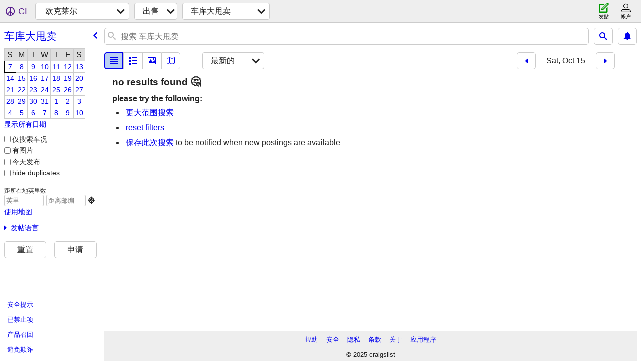

--- FILE ---
content_type: text/html; charset=utf-8
request_url: https://eauclaire.craigslist.org/search/gms?hints=static&sale_date=2022-10-15&sort=date&lang=zh
body_size: 4144
content:
<!DOCTYPE html>
<html>
<head>
    
	<meta charset="UTF-8">
	<meta http-equiv="X-UA-Compatible" content="IE=Edge">
	<meta name="viewport" content="width=device-width,initial-scale=1">
	<meta property="og:site_name" content="craigslist">
	<meta name="twitter:card" content="preview">
	<meta property="og:title" content="欧克莱尔 车库和搬家大甩卖 - craigslist">
	<meta name="description" content="欧克莱尔 车库和搬家大甩卖 - craigslist">
	<meta property="og:description" content="欧克莱尔 车库和搬家大甩卖 - craigslist">
	<meta property="og:url" content="https://eauclaire.craigslist.org/search/gms">
	<meta name="robots" content="noindex">
	<title>欧克莱尔 车库和搬家大甩卖 - craigslist</title>
	<link rel="canonical" href="https://eauclaire.craigslist.org/search/gms">
	<link rel="alternate" href="https://eauclaire.craigslist.org/search/gms" hreflang="x-default">



    <link rel="icon" href="/favicon.ico" id="favicon" />

<script type="application/ld+json" id="ld_searchpage_data" >
    {"@type":"SearchResultsPage","@context":"https://schema.org","description":"车库和搬家大甩卖 in Eau Claire, WI","breadcrumb":{"itemListElement":[{"name":"eauclaire.craigslist.org","item":"https://eauclaire.craigslist.org","position":1,"@type":"ListItem"},{"@type":"ListItem","item":"https://eauclaire.craigslist.org/search/sss?lang=zh","position":2,"name":"for sale"},{"name":"garage sales","position":3,"item":"https://eauclaire.craigslist.org/search/gms?lang=zh","@type":"ListItem"}],"@type":"BreadcrumbList","@context":"https://schema.org"}}
</script>


<script type="application/ld+json" id="ld_searchpage_results" >
    {"@context":"https://schema.org","@type":"ItemList","itemListElement":[]}
</script>

    <style>
        body {
            font-family: sans-serif;
        }

        #no-js {
            position: fixed;
            z-index: 100000;
            top: 0;
            bottom: 0;
            left: 0;
            right: 0;
            overflow:auto;
            margin: 0;
            background: transparent;
        }

        #no-js h1 {
            margin: 0;
            padding: .5em;
            color: #00E;
            background-color: #cccccc;
        }

        #no-js  p {
            margin: 1em;
        }

        .no-js header,
        .no-js form,
        .no-js .tsb,
        .unsupported-browser header,
        .unsupported-browser form,
        .unsupported-browser .tsb {
            display: none;
        }

        #curtain {
            display: none;
            position: fixed;
            z-index: 9000;
            top: 0;
            bottom: 0;
            left: 0;
            right: 0;
            margin: 0;
            padding: 0;
            border: 0;
            background: transparent;
        }

        .show-curtain #curtain {
            display: block;
        }

        #curtain .cover,
        #curtain .content {
            position: absolute;
            display: block;
            top: 0;
            bottom: 0;
            left: 0;
            right: 0;
            margin: 0;
            padding: 0;
            border: 0;
        }

        #curtain .cover {
            z-index: 1;
            background-color: white;
        }

        .show-curtain #curtain .cover {
            opacity: 0.7;
        }

        .show-curtain.clear #curtain .cover {
            opacity: 0;
        }

        .show-curtain.opaque #curtain .cover {
            opacity: 1;
        }

        #curtain .content {
            z-index: 2;
            background: transparent;
            color: #00E;

            display: flex;
            flex-direction: column;
            justify-content: center;
            align-items: center;
        }

        .unrecoverable #curtain .content,
        .unsupported-browser #curtain .content {
            display: block;
            align-items: start;
        }

        #curtain h1 {
            margin: 0;
            padding: .5em;
            background-color: #cccccc;
        }

        #curtain  p {
            margin: 1em;
            color: black;
        }

        .pacify #curtain .icom-:after {
            content: "\eb23";
        }

        #curtain .text {
            display: none;
        }

        .loading #curtain .text.loading,
        .reading #curtain .text.reading,
        .writing #curtain .text.writing,
        .saving #curtain .text.saving,
        .searching #curtain .text.searching,
        .unrecoverable #curtain .text.unrecoverable,
        .message #curtain .text.message {
            display: block;
        }

        .unrecoverable #curtain .text.unrecoverable {
        }

        @keyframes rotate {
            from {
                transform: rotate(0deg);
            }
            to {
                transform: rotate(359deg);
            }
        }

        .pacify #curtain .icom- {
            font-size: 3em;
            animation: rotate 2s infinite linear;
        }
    </style>

    <style>
        body {
            margin: 0;
            border: 0;
            padding: 0;
        }

        ol.cl-static-search-results, .cl-static-header {
            display:none;
        }

        .no-js ol.cl-static-search-results, .no-js .cl-static-header {
            display:block;
        }
    </style>


</head>

<body  class="no-js"  >



    <div class="cl-content">
        <main>
        </main>
    </div>

    <div id="curtain">
        <div class="cover"></div>
        <div class="content">
            <div class="icom-"></div>
            <div class="text loading">载入中</div>
            <div class="text reading">读物</div>
            <div class="text writing">写作 </div>
            <div class="text saving">saving</div>
            <div class="text searching">searching</div>
            <div id="curtainText" class="text message"></div>
            <div class="text unrecoverable">
                 <p><a id="cl-unrecoverable-hard-refresh" href="#" onclick="location.reload(true);">refresh the page.</a></p>
             </div>
         </div>
    </div>



    <script>
        (function() {
            try {
                window.onpageshow = function(event) {
                    if (event.persisted && cl.upTime()>1000 && /iPhone/.test(navigator.userAgent)) {
                        window.location.reload();
                    }
                };

                window.addEventListener('DOMContentLoaded', function() {
                    document.body.classList.remove('no-js');
                });
                document.body.classList.remove('no-js');
            } catch(e) {
                console.log(e);
            }
        })();
    </script>

    
     
     <script src="https://www.craigslist.org/static/www/fe1141f8afb66937ffbab164eb475119c480fc7b.js" crossorigin="anonymous"></script>
     <script>
         window.cl.init(
             'https://www.craigslist.org/static/www/',
             '',
             'www',
             'search',
             {
'areaAbbrev': "eau",
'areaCoords': ["44.811401","-91.498299"],
'areaId': "242",
'areaName': "eau claire",
'defaultLocale': "en_US",
'initialCategoryAbbr': "gms",
'location': {"region":"WI","country":"US","radius":6,"lon":-91.499,"city":"Eau Claire","url":"eauclaire.craigslist.org","postal":"54702","areaId":242,"lat":44.812},
'nearbyAreas': [{"name":"la crosse","host":"lacrosse"},{"host":"rmn","name":"rochester, MN"},{"name":"minneapolis","host":"minneapolis"},{"name":"wausau","host":"wausau"},{"host":"northernwi","name":"northern WI"},{"host":"mankato","name":"mankato"},{"host":"duluth","name":"duluth"},{"name":"st cloud","host":"stcloud"},{"host":"masoncity","name":"mason city"},{"host":"appleton","name":"appleton"},{"name":"madison","host":"madison"},{"name":"dubuque","host":"dubuque"},{"host":"waterloo","name":"waterloo"},{"name":"brainerd","host":"brainerd"},{"host":"greenbay","name":"green bay"},{"name":"janesville","host":"janesville"},{"host":"cedarrapids","name":"cedar rapids"},{"host":"sheboygan","name":"sheboygan, WI"},{"name":"fort dodge","host":"fortdodge"},{"name":"southwest MN","host":"marshall"},{"name":"rockford","host":"rockford"},{"host":"milwaukee","name":"milwaukee"},{"host":"iowacity","name":"iowa city"},{"host":"ames","name":"ames, IA"},{"host":"up","name":"yoopers"},{"name":"quad cities","host":"quadcities"}],
'seoLinks': 0,
'subareas': [],
'whereAmI': {"area":{"lat":"44.811401","abbr":"eau","subareas":[],"description":"\u5a01\u65af\u5eb7\u661f\u5dde\u6b27\u514b\u83b1\u5c14","id":242,"lon":"-91.498299","hostname":"eauclaire","country":"US","region":"WI","name":"\u6b27\u514b\u83b1\u5c14"},"subareaId":0,"nearbyAreas":[{"lat":"45.560799","subareas":[],"abbr":"stc","id":369,"description":"\u660e\u5c3c\u82cf\u8fbe\u5dde\u5723\u514b\u52b3\u5fb7","lon":"-94.162201","hostname":"stcloud","name":"\u5723\u514b\u52b3\u5fb7","region":"MN","country":"US"},{"lat":"45.638901","subareas":[],"abbr":"nwi","id":631,"description":"\u5bc6\u6b47\u6839\u5dde\u5317\u90e8","lon":"-89.412498","hostname":"northernwi","name":"\u5bc6\u6b47\u6839\u5dde\u5317\u90e8","region":"WI","country":"US"},{"lon":"-94.196777","hostname":"brainerd","name":"\u5e03\u96f7\u7eb3\u5fb7 ","country":"US","region":"MN","lat":"46.354511","subareas":[],"abbr":"brd","id":664,"description":"\u660e\u5c3c\u82cf\u8fbe\u5dde\u5e03\u96f7\u7eb3\u5fb7"},{"lon":"-92.106400","hostname":"duluth","name":"\u5fb7\u5362\u65af","region":"MN","country":"US","lat":"46.783298","subareas":[],"abbr":"dlh","id":255,"description":"\u5fb7\u5362\u65af/\u82cf\u5fc5\u5229\u5c14"},{"hostname":"lacrosse","lon":"-91.239403","name":"\u62c9\u514b\u7f57\u65af","region":"WI","country":"US","abbr":"lse","subareas":[],"lat":"43.801399","id":363,"description":"\u5a01\u65af\u5eb7\u661f\u5dde\u62c9\u514b\u7f57\u65af"},{"name":"\u660e\u5c3c\u963f\u6ce2\u5229\u65af","country":"US","region":"MN","lon":"-93.263603","hostname":"minneapolis","id":19,"description":"\u660e\u5c3c\u963f\u6ce2\u5229\u65af/\u5723\u4fdd\u7f57 ","lat":"44.980000","subareas":[{"name":"\u4ea8\u5185\u5e73\u53bf","lon":"-93.335606","id":1,"description":"\u4ea8\u5185\u5e73\u53bf","lat":"44.958073","abbr":"hnp"},{"description":"\u534e\u76db\u987f\u53bf/ WI","id":4,"lat":"45.001287","abbr":"wsh","name":"\u534e\u76db\u987f/ WI","lon":"-92.851613"},{"lon":"-93.754692","name":"\u5361\u5f17/\u820d\u672c/\u6000\u7279","abbr":"csw","lat":"45.076301","description":"\u5361\u5f17/\u820d\u672c/\u6000\u7279","id":6},{"lon":"-93.123377","name":"\u62c9\u59c6\u897f\u53bf","lat":"44.983694","abbr":"ram","id":2,"description":"\u62c9\u59c6\u897f\u53bf"},{"abbr":"ank","lat":"45.228687","id":3,"description":"\u827e\u8bfa\u5361/\u5947\u8428\u6208/\u4f0a\u5584\u63d0","lon":"-93.259859","name":"\u827e\u8bfa\u5361/\u5947\u8428\u6208/\u4f0a\u5584\u63d0"},{"description":"\u8fbe\u79d1\u4ed6/\u65af\u79d1\u7279","id":5,"lat":"44.743735","abbr":"dak","name":"\u8fbe\u79d1\u4ed6/\u65af\u79d1\u7279","lon":"-93.249635"}],"abbr":"min"},{"description":"\u660e\u5c3c\u82cf\u8fbe\u5dde\u66fc\u51ef\u6258","id":421,"abbr":"mkt","subareas":[],"lat":"44.163601","country":"US","region":"MN","name":"\u66fc\u51ef\u6258","hostname":"mankato","lon":"-93.999199"},{"lat":"43.153599","subareas":[],"abbr":"msc","description":"\u827e\u5965\u74e6\u5dde\u6885\u68ee\u57ce","id":692,"lon":"-93.200996","hostname":"masoncity","region":"IA","country":"US","name":"\u6885\u68ee\u57ce "},{"lat":"44.959202","subareas":[],"abbr":"wau","id":458,"description":"\u5a01\u65af\u5eb7\u661f\u5dde\u6c83\u7d22","lon":"-89.629997","hostname":"wausau","name":"\u6c83\u7d22","region":"WI","country":"US"},{"lon":"-92.345802","hostname":"waterloo","name":"\u6ed1\u94c1\u5362","region":"IA","country":"US","lat":"42.492500","subareas":[],"abbr":"wlo","id":567,"description":"\u6ed1\u94c1\u5362/\u96ea\u677e\u7011\u5e03"},{"hostname":"janesville","lon":"-89.018600","region":"WI","country":"US","name":"\u7b80\u65af\u7ef4\u5c14","subareas":[],"abbr":"jvl","lat":"42.682800","description":"\u5a01\u65af\u5eb7\u661f\u5dde\u7b80\u65af\u7ef4\u5c14","id":553},{"lat":"44.519199","abbr":"grb","subareas":[],"id":241,"description":"\u5a01\u65af\u5eb7\u661f\u5dde\u683c\u6797\u6e7e","lon":"-88.019699","hostname":"greenbay","name":"\u7eff\u6e7e","region":"WI","country":"US"},{"description":"\u7f57\u5f7b\u65af\u7279\uff0cMN","id":316,"subareas":[],"abbr":"rmn","lat":"44.021702","country":"US","region":"MN","name":"\u7f57\u5f7b\u65af\u7279\uff0cMN","hostname":"rmn","lon":"-92.469704"},{"hostname":"dubuque","lon":"-90.664398","country":"US","region":"IA","name":"\u8fea\u6bd4\u514b","subareas":[],"abbr":"dbq","lat":"42.500599","description":"\u8fea\u6bd4\u514b","id":362},{"description":"\u827e\u5965\u74e6\u5dde\u9521\u8fbe\u62c9\u76ae\u5179","id":340,"lat":"42.008301","abbr":"ced","subareas":[],"region":"IA","country":"US","name":"\u9521\u8fbe\u62c9\u76ae\u5179","lon":"-91.643898","hostname":"cedarrapids"},{"lon":"-88.415298","hostname":"appleton","name":"\u963f\u666e\u5c14\u987f","region":"WI","country":"US","lat":"44.261902","abbr":"app","subareas":[],"id":243,"description":"\u963f\u666e\u5c14\u987f-\u5965\u4ec0\u79d1\u4ec0-FDL"},{"lat":"43.073101","abbr":"mad","subareas":[],"description":"\u5a01\u65af\u5eb7\u661f\u5dde\u9ea6\u8fea\u900a","id":165,"lon":"-89.401100","hostname":"madison","country":"US","region":"WI","name":"\u9ea6\u8fea\u900a"}],"searchLocation":0}
},
             0
         );
     </script>
     

    
    <iframe id="cl-local-storage" src="https://www.craigslist.org/static/www/localStorage-092e9f9e2f09450529e744902aa7cdb3a5cc868d.html" style="display:none;"></iframe>
    


    <script>
        window.cl.specialCurtainMessages = {
            unsupportedBrowser: [
                "我们发现您使用的浏览器没有关键功能。",
                "请通过现代浏览器浏览craigslist。"
            ],
            unrecoverableError: [
                "There was an error loading the page."
            ]
        };
    </script>
    <div class="cl-static-header">
        <a href="/">craigslist</a>
            <h1>车库和搬家大甩卖 in Eau Claire, WI</h1>
    </div>

    <ol class="cl-static-search-results">
        <li class="cl-static-hub-links">
            <div>see also</div>
        </li>
    </ol>
</body>
</html>
